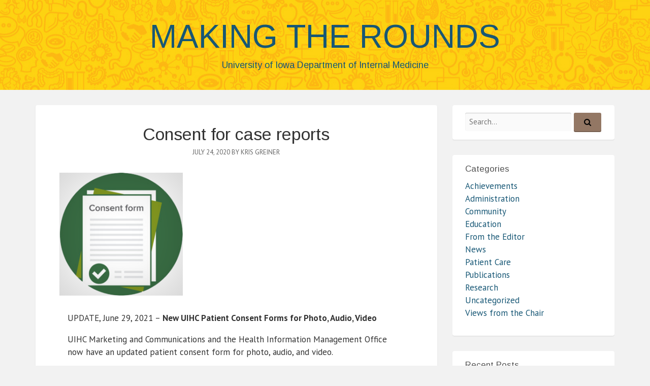

--- FILE ---
content_type: text/html; charset=UTF-8
request_url: https://internalmedicineiowa.org/2020/07/24/consent-for-case-reports/
body_size: 17357
content:
<!DOCTYPE html>
<html lang="en-US">
<head>
<meta charset="UTF-8">
<meta name="viewport" content="width=device-width, initial-scale=1">
<link rel="profile" href="http://gmpg.org/xfn/11">
<link rel="pingback" href="https://internalmedicineiowa.org/xmlrpc.php">

<title>Consent for case reports &#8211; Making the Rounds</title>
<script type="text/javascript">
  WebFontConfig = {"google":{"families":["Arimo:r:latin,latin-ext","PT+Sans:r,i,b,bi:latin,latin-ext"]},"api_url":"https:\/\/fonts-api.wp.com\/css"};
  (function() {
    var wf = document.createElement('script');
    wf.src = 'https://internalmedicineiowa.org/wp-content/mu-plugins/wpcomsh/vendor/automattic/custom-fonts/js/webfont.js';
    wf.type = 'text/javascript';
    wf.async = 'true';
    var s = document.getElementsByTagName('script')[0];
    s.parentNode.insertBefore(wf, s);
	})();
</script><style id="jetpack-custom-fonts-css">.wf-active body{font-family:"PT Sans",sans-serif}@media screen and (max-width: 881px){.wf-active .site-description{font-family:"PT Sans",sans-serif}}.wf-active h1, .wf-active h2, .wf-active h3, .wf-active h4, .wf-active h5, .wf-active h6{font-family:"Arimo",sans-serif;font-weight:400;font-style:normal}.wf-active h1{font-style:normal;font-weight:400}.wf-active h2{font-style:normal;font-weight:400}.wf-active h3{font-style:normal;font-weight:400}.wf-active h4, .wf-active h5, .wf-active h6{font-style:normal;font-weight:400}@media screen and (max-width: 881px){.wf-active .site-title{font-family:"Arimo",sans-serif;font-weight:400;font-style:normal}}.wf-active .masonry .entry-title, .wf-active .author-box h3{font-style:normal;font-weight:400}.wf-active .masonry .entry-title, .wf-active .author-box h3{font-style:normal;font-weight:400}@media screen and (max-width: 881px){.wf-active .widget-title{font-family:"Arimo",sans-serif;font-style:normal;font-weight:400}}@media screen and (max-width: 881px){.wf-active .comments-title{font-family:"Arimo",sans-serif;font-weight:400;font-style:normal}}@media screen and (max-width: 881px){.wf-active .comment-author{font-family:"Arimo",sans-serif;font-weight:400;font-style:normal}}@media screen and (max-width: 881px){.wf-active #reply-title{font-family:"Arimo",sans-serif;font-weight:400;font-style:normal}}</style>
<meta name='robots' content='max-image-preview:large' />
<link rel='dns-prefetch' href='//secure.gravatar.com' />
<link rel='dns-prefetch' href='//stats.wp.com' />
<link rel='dns-prefetch' href='//fonts-api.wp.com' />
<link rel='dns-prefetch' href='//widgets.wp.com' />
<link rel='dns-prefetch' href='//jetpack.wordpress.com' />
<link rel='dns-prefetch' href='//s0.wp.com' />
<link rel='dns-prefetch' href='//public-api.wordpress.com' />
<link rel='dns-prefetch' href='//0.gravatar.com' />
<link rel='dns-prefetch' href='//1.gravatar.com' />
<link rel='dns-prefetch' href='//2.gravatar.com' />
<link rel='preconnect' href='//i0.wp.com' />
<link rel='preconnect' href='//c0.wp.com' />
<link rel="alternate" type="application/rss+xml" title="Making the Rounds &raquo; Feed" href="https://internalmedicineiowa.org/feed/" />
<link rel="alternate" type="application/rss+xml" title="Making the Rounds &raquo; Comments Feed" href="https://internalmedicineiowa.org/comments/feed/" />
<link rel="alternate" type="application/rss+xml" title="Making the Rounds &raquo; Consent for case reports Comments Feed" href="https://internalmedicineiowa.org/2020/07/24/consent-for-case-reports/feed/" />
<link rel="alternate" title="oEmbed (JSON)" type="application/json+oembed" href="https://internalmedicineiowa.org/wp-json/oembed/1.0/embed?url=https%3A%2F%2Finternalmedicineiowa.org%2F2020%2F07%2F24%2Fconsent-for-case-reports%2F" />
<link rel="alternate" title="oEmbed (XML)" type="text/xml+oembed" href="https://internalmedicineiowa.org/wp-json/oembed/1.0/embed?url=https%3A%2F%2Finternalmedicineiowa.org%2F2020%2F07%2F24%2Fconsent-for-case-reports%2F&#038;format=xml" />
<style id='wp-img-auto-sizes-contain-inline-css'>
img:is([sizes=auto i],[sizes^="auto," i]){contain-intrinsic-size:3000px 1500px}
/*# sourceURL=wp-img-auto-sizes-contain-inline-css */
</style>
<style id='wp-emoji-styles-inline-css'>

	img.wp-smiley, img.emoji {
		display: inline !important;
		border: none !important;
		box-shadow: none !important;
		height: 1em !important;
		width: 1em !important;
		margin: 0 0.07em !important;
		vertical-align: -0.1em !important;
		background: none !important;
		padding: 0 !important;
	}
/*# sourceURL=wp-emoji-styles-inline-css */
</style>
<style id='classic-theme-styles-inline-css'>
/*! This file is auto-generated */
.wp-block-button__link{color:#fff;background-color:#32373c;border-radius:9999px;box-shadow:none;text-decoration:none;padding:calc(.667em + 2px) calc(1.333em + 2px);font-size:1.125em}.wp-block-file__button{background:#32373c;color:#fff;text-decoration:none}
/*# sourceURL=/wp-includes/css/classic-themes.min.css */
</style>
<link rel='stylesheet' id='coblocks-extensions-css' href='https://internalmedicineiowa.org/wp-content/plugins/coblocks/dist/style-coblocks-extensions.css?ver=3.1.16' media='all' />
<link rel='stylesheet' id='coblocks-animation-css' href='https://internalmedicineiowa.org/wp-content/plugins/coblocks/dist/style-coblocks-animation.css?ver=2677611078ee87eb3b1c' media='all' />
<link rel='stylesheet' id='dashicons-css' href='https://c0.wp.com/c/6.9/wp-includes/css/dashicons.min.css' media='all' />
<link rel='stylesheet' id='wp-components-css' href='https://internalmedicineiowa.org/wp-content/plugins/gutenberg/build/styles/components/style.css?ver=22.2.0' media='all' />
<link rel='stylesheet' id='godaddy-styles-css' href='https://internalmedicineiowa.org/wp-content/plugins/coblocks/includes/Dependencies/GoDaddy/Styles/build/latest.css?ver=2.0.2' media='all' />
<link rel='stylesheet' id='gather-body-fonts-css' href='//fonts-api.wp.com/css?family=Monoton%7CRoboto%3A400italic%2C700italic%2C700%2C400%7CMerriweather%3A400%2C400italic%2C700%2C700italic&#038;subset=latin%2Clatin-ext' media='screen' />
<link rel='stylesheet' id='gather-icons-css' href='https://internalmedicineiowa.org/wp-content/themes/gather/fonts/gather-icons.css?ver=0.4.0' media='all' />
<link rel='stylesheet' id='gather-style-css' href='https://internalmedicineiowa.org/wp-content/themes/gather/style.css?ver=1.3.0' media='all' />
<link rel='stylesheet' id='subscription-modal-css-css' href='https://internalmedicineiowa.org/wp-content/plugins/jetpack/modules/comments/subscription-modal-on-comment/subscription-modal.css?ver=15.5-a.1' media='all' />
<link rel='stylesheet' id='jetpack_likes-css' href='https://internalmedicineiowa.org/wp-content/plugins/jetpack/modules/likes/style.css?ver=15.5-a.1' media='all' />
<style id='jetpack-global-styles-frontend-style-inline-css'>
:root { --font-headings: unset; --font-base: unset; --font-headings-default: -apple-system,BlinkMacSystemFont,"Segoe UI",Roboto,Oxygen-Sans,Ubuntu,Cantarell,"Helvetica Neue",sans-serif; --font-base-default: -apple-system,BlinkMacSystemFont,"Segoe UI",Roboto,Oxygen-Sans,Ubuntu,Cantarell,"Helvetica Neue",sans-serif;}
/*# sourceURL=jetpack-global-styles-frontend-style-inline-css */
</style>
<script id="jetpack-mu-wpcom-settings-js-before">
var JETPACK_MU_WPCOM_SETTINGS = {"assetsUrl":"https://internalmedicineiowa.org/wp-content/mu-plugins/wpcomsh/jetpack_vendor/automattic/jetpack-mu-wpcom/src/build/"};
//# sourceURL=jetpack-mu-wpcom-settings-js-before
</script>
<script src="https://c0.wp.com/c/6.9/wp-includes/js/jquery/jquery.min.js" id="jquery-core-js"></script>
<script src="https://c0.wp.com/c/6.9/wp-includes/js/jquery/jquery-migrate.min.js" id="jquery-migrate-js"></script>
<link rel="https://api.w.org/" href="https://internalmedicineiowa.org/wp-json/" /><link rel="alternate" title="JSON" type="application/json" href="https://internalmedicineiowa.org/wp-json/wp/v2/posts/14666" /><link rel="EditURI" type="application/rsd+xml" title="RSD" href="https://internalmedicineiowa.org/xmlrpc.php?rsd" />

<link rel="canonical" href="https://internalmedicineiowa.org/2020/07/24/consent-for-case-reports/" />
<link rel='shortlink' href='https://wp.me/pHJw4-3Oy' />
	<style>img#wpstats{display:none}</style>
		<meta name="description" content="UPDATE, June 29, 2021 - New UIHC Patient Consent Forms for Photo, Audio, Video UIHC Marketing and Communications and the Health Information Management Office now have an updated patient consent form for photo, audio, and video. If you have been using the form I created in July 2020, please discard that form and begin using&hellip;" />
<link rel="amphtml" href="https://internalmedicineiowa.org/2020/07/24/consent-for-case-reports/amp/">
<!-- Jetpack Open Graph Tags -->
<meta property="og:type" content="article" />
<meta property="og:title" content="Consent for case reports" />
<meta property="og:url" content="https://internalmedicineiowa.org/2020/07/24/consent-for-case-reports/" />
<meta property="og:description" content="UPDATE, June 29, 2021 &#8211; New UIHC Patient Consent Forms for Photo, Audio, Video UIHC Marketing and Communications and the Health Information Management Office now have an updated patient conse…" />
<meta property="article:published_time" content="2020-07-24T17:15:55+00:00" />
<meta property="article:modified_time" content="2021-06-29T18:40:23+00:00" />
<meta property="og:site_name" content="Making the Rounds" />
<meta property="og:image" content="https://i0.wp.com/internalmedicineiowa.org/wp-content/uploads/2020/07/consnentform.png?fit=260%2C259&#038;ssl=1" />
<meta property="og:image:width" content="260" />
<meta property="og:image:height" content="259" />
<meta property="og:image:alt" content="" />
<meta property="og:locale" content="en_US" />
<meta name="twitter:text:title" content="Consent for case reports" />
<meta name="twitter:image" content="https://i0.wp.com/internalmedicineiowa.org/wp-content/uploads/2020/07/consnentform.png?fit=260%2C259&#038;ssl=1&#038;w=144" />
<meta name="twitter:card" content="summary" />

<!-- End Jetpack Open Graph Tags -->
<style type="text/css" id="custom-colors-css">.entry-meta,.entry-meta a,.comments-title,.comment-time a,#reply-title{color:#666}.entry-meta,.entry-meta a,.comments-title,.comment-time a,#reply-title{color:#666}#colophon{color:#020202}#colophon a{color:#020202}.footer-widgets{background-color:#444}#content .module,.page-header,.posts-navigation,#content #infinite-handle span{background-color:#fff}.main-navigation a:hover,.main-navigation li:hover a{background-color:#fff}.main-navigation a:hover,.main-navigation li:hover a{background-color:rgba(255,255,255,0)}.footer-widgets,.footer-widgets .widget-title{color:#fff}button,.button,input[type=button],input[type=reset],input[type=submit],.main-navigation a,.main-navigation a:hover,.main-navigation li:hover a,.dropdown-toggle:after,.menu-toggle,.entry-image-section .overlay,.masonry .entry-footer-meta a:hover,.trackback .avatar,.pingback .avatar{color:#020202}body{background-color:#f2f2f2}a,.site-branding,.site-title a,#content #infinite-handle span{color:#937764}.footer-widgets a{color:#c7b8ad}button,.button,input[type=button],input[type=reset],input[type=submit],#colophon{background-color:#937764}.masonry .entry-footer-meta a:hover,.main-navigation ul ul,.main-navigation,.main-navigation ul ul a:hover{background-color:#937764}button:hover,.button:hover,input[type=button]:hover,input[type=reset]:hover,input[type=submit]:hover{background-color:#886e5c}.main-navigation ul,.main-navigation ul ul{border-top-color:#886e5c}.main-navigation a,.main-navigation ul ul a,.main-navigation ul li:hover ul a{border-bottom-color:#886e5c}.main-navigation ul ul ul{border-left-color:#886e5c}.dropdown-toggle{border-color:#886e5c}.page-header,#content blockquote{border-left-color:#937764}.site-title a:hover,.comment-by-post-author .comment-author .fn:after{color:#8c673f}</style>
<link rel="icon" href="https://s0.wp.com/i/webclip.png" sizes="32x32" />
<link rel="icon" href="https://s0.wp.com/i/webclip.png" sizes="192x192" />
<link rel="apple-touch-icon" href="https://s0.wp.com/i/webclip.png" />
<meta name="msapplication-TileImage" content="https://s0.wp.com/i/webclip.png" />

<!-- Gather Inline Styles -->
<style type="text/css" id="gather-custom-css">
.site-branding { background-image:url("https://internalmedicineiowa.org/wp-content/uploads/2023/10/Banner2018.jpg"); }
.site-branding { text-align: center; }

</style>
<style type="text/css" id="wp-custom-css">/*
Welcome to Custom CSS!

To learn how this works, see http://wp.me/PEmnE-Bt
*/
.entry-image {
	display: block;
	position: relative;
	margin: 0 6% 4%;
	overflow: hidden;
	width: 243px;
}

a, .site-branding, .site-title a, #content #infinite-handle span {
	color: #175775;</style><link rel='stylesheet' id='wp-block-group-css' href='https://internalmedicineiowa.org/wp-content/plugins/gutenberg/build/styles/block-library/group/style.css?ver=22.2.0' media='all' />
<style id='wp-block-paragraph-inline-css'>
.is-small-text{font-size:.875em}.is-regular-text{font-size:1em}.is-large-text{font-size:2.25em}.is-larger-text{font-size:3em}.has-drop-cap:not(:focus):first-letter{float:left;font-size:8.4em;font-style:normal;font-weight:100;line-height:.68;margin:.05em .1em 0 0;text-transform:uppercase}body.rtl .has-drop-cap:not(:focus):first-letter{float:none;margin-left:.1em}p.has-drop-cap.has-background{overflow:hidden}:root :where(p.has-background){padding:1.25em 2.375em}:where(p.has-text-color:not(.has-link-color)) a{color:inherit}p.has-text-align-left[style*="writing-mode:vertical-lr"],p.has-text-align-right[style*="writing-mode:vertical-rl"]{rotate:180deg}
/*# sourceURL=https://internalmedicineiowa.org/wp-content/plugins/gutenberg/build/styles/block-library/paragraph/style.css */
</style>
<style id='wp-block-separator-inline-css'>
@charset "UTF-8";.wp-block-separator{border:none;border-top:2px solid}:root :where(.wp-block-separator.is-style-dots){height:auto;line-height:1;text-align:center}:root :where(.wp-block-separator.is-style-dots):before{color:currentColor;content:"···";font-family:serif;font-size:1.5em;letter-spacing:2em;padding-left:2em}.wp-block-separator.is-style-dots{background:none!important;border:none!important}
/*# sourceURL=https://internalmedicineiowa.org/wp-content/plugins/gutenberg/build/styles/block-library/separator/style.css */
</style>
<link rel='stylesheet' id='wp-block-heading-css' href='https://internalmedicineiowa.org/wp-content/plugins/gutenberg/build/styles/block-library/heading/style.css?ver=22.2.0' media='all' />
<style id='global-styles-inline-css'>
:root{--wp--preset--aspect-ratio--square: 1;--wp--preset--aspect-ratio--4-3: 4/3;--wp--preset--aspect-ratio--3-4: 3/4;--wp--preset--aspect-ratio--3-2: 3/2;--wp--preset--aspect-ratio--2-3: 2/3;--wp--preset--aspect-ratio--16-9: 16/9;--wp--preset--aspect-ratio--9-16: 9/16;--wp--preset--color--black: #000000;--wp--preset--color--cyan-bluish-gray: #abb8c3;--wp--preset--color--white: #ffffff;--wp--preset--color--pale-pink: #f78da7;--wp--preset--color--vivid-red: #cf2e2e;--wp--preset--color--luminous-vivid-orange: #ff6900;--wp--preset--color--luminous-vivid-amber: #fcb900;--wp--preset--color--light-green-cyan: #7bdcb5;--wp--preset--color--vivid-green-cyan: #00d084;--wp--preset--color--pale-cyan-blue: #8ed1fc;--wp--preset--color--vivid-cyan-blue: #0693e3;--wp--preset--color--vivid-purple: #9b51e0;--wp--preset--gradient--vivid-cyan-blue-to-vivid-purple: linear-gradient(135deg,rgb(6,147,227) 0%,rgb(155,81,224) 100%);--wp--preset--gradient--light-green-cyan-to-vivid-green-cyan: linear-gradient(135deg,rgb(122,220,180) 0%,rgb(0,208,130) 100%);--wp--preset--gradient--luminous-vivid-amber-to-luminous-vivid-orange: linear-gradient(135deg,rgb(252,185,0) 0%,rgb(255,105,0) 100%);--wp--preset--gradient--luminous-vivid-orange-to-vivid-red: linear-gradient(135deg,rgb(255,105,0) 0%,rgb(207,46,46) 100%);--wp--preset--gradient--very-light-gray-to-cyan-bluish-gray: linear-gradient(135deg,rgb(238,238,238) 0%,rgb(169,184,195) 100%);--wp--preset--gradient--cool-to-warm-spectrum: linear-gradient(135deg,rgb(74,234,220) 0%,rgb(151,120,209) 20%,rgb(207,42,186) 40%,rgb(238,44,130) 60%,rgb(251,105,98) 80%,rgb(254,248,76) 100%);--wp--preset--gradient--blush-light-purple: linear-gradient(135deg,rgb(255,206,236) 0%,rgb(152,150,240) 100%);--wp--preset--gradient--blush-bordeaux: linear-gradient(135deg,rgb(254,205,165) 0%,rgb(254,45,45) 50%,rgb(107,0,62) 100%);--wp--preset--gradient--luminous-dusk: linear-gradient(135deg,rgb(255,203,112) 0%,rgb(199,81,192) 50%,rgb(65,88,208) 100%);--wp--preset--gradient--pale-ocean: linear-gradient(135deg,rgb(255,245,203) 0%,rgb(182,227,212) 50%,rgb(51,167,181) 100%);--wp--preset--gradient--electric-grass: linear-gradient(135deg,rgb(202,248,128) 0%,rgb(113,206,126) 100%);--wp--preset--gradient--midnight: linear-gradient(135deg,rgb(2,3,129) 0%,rgb(40,116,252) 100%);--wp--preset--font-size--small: 13px;--wp--preset--font-size--medium: 20px;--wp--preset--font-size--large: 36px;--wp--preset--font-size--x-large: 42px;--wp--preset--font-family--albert-sans: 'Albert Sans', sans-serif;--wp--preset--font-family--alegreya: Alegreya, serif;--wp--preset--font-family--arvo: Arvo, serif;--wp--preset--font-family--bodoni-moda: 'Bodoni Moda', serif;--wp--preset--font-family--bricolage-grotesque: 'Bricolage Grotesque', sans-serif;--wp--preset--font-family--cabin: Cabin, sans-serif;--wp--preset--font-family--chivo: Chivo, sans-serif;--wp--preset--font-family--commissioner: Commissioner, sans-serif;--wp--preset--font-family--cormorant: Cormorant, serif;--wp--preset--font-family--courier-prime: 'Courier Prime', monospace;--wp--preset--font-family--crimson-pro: 'Crimson Pro', serif;--wp--preset--font-family--dm-mono: 'DM Mono', monospace;--wp--preset--font-family--dm-sans: 'DM Sans', sans-serif;--wp--preset--font-family--dm-serif-display: 'DM Serif Display', serif;--wp--preset--font-family--domine: Domine, serif;--wp--preset--font-family--eb-garamond: 'EB Garamond', serif;--wp--preset--font-family--epilogue: Epilogue, sans-serif;--wp--preset--font-family--fahkwang: Fahkwang, sans-serif;--wp--preset--font-family--figtree: Figtree, sans-serif;--wp--preset--font-family--fira-sans: 'Fira Sans', sans-serif;--wp--preset--font-family--fjalla-one: 'Fjalla One', sans-serif;--wp--preset--font-family--fraunces: Fraunces, serif;--wp--preset--font-family--gabarito: Gabarito, system-ui;--wp--preset--font-family--ibm-plex-mono: 'IBM Plex Mono', monospace;--wp--preset--font-family--ibm-plex-sans: 'IBM Plex Sans', sans-serif;--wp--preset--font-family--ibarra-real-nova: 'Ibarra Real Nova', serif;--wp--preset--font-family--instrument-serif: 'Instrument Serif', serif;--wp--preset--font-family--inter: Inter, sans-serif;--wp--preset--font-family--josefin-sans: 'Josefin Sans', sans-serif;--wp--preset--font-family--jost: Jost, sans-serif;--wp--preset--font-family--libre-baskerville: 'Libre Baskerville', serif;--wp--preset--font-family--libre-franklin: 'Libre Franklin', sans-serif;--wp--preset--font-family--literata: Literata, serif;--wp--preset--font-family--lora: Lora, serif;--wp--preset--font-family--merriweather: Merriweather, serif;--wp--preset--font-family--montserrat: Montserrat, sans-serif;--wp--preset--font-family--newsreader: Newsreader, serif;--wp--preset--font-family--noto-sans-mono: 'Noto Sans Mono', sans-serif;--wp--preset--font-family--nunito: Nunito, sans-serif;--wp--preset--font-family--open-sans: 'Open Sans', sans-serif;--wp--preset--font-family--overpass: Overpass, sans-serif;--wp--preset--font-family--pt-serif: 'PT Serif', serif;--wp--preset--font-family--petrona: Petrona, serif;--wp--preset--font-family--piazzolla: Piazzolla, serif;--wp--preset--font-family--playfair-display: 'Playfair Display', serif;--wp--preset--font-family--plus-jakarta-sans: 'Plus Jakarta Sans', sans-serif;--wp--preset--font-family--poppins: Poppins, sans-serif;--wp--preset--font-family--raleway: Raleway, sans-serif;--wp--preset--font-family--roboto: Roboto, sans-serif;--wp--preset--font-family--roboto-slab: 'Roboto Slab', serif;--wp--preset--font-family--rubik: Rubik, sans-serif;--wp--preset--font-family--rufina: Rufina, serif;--wp--preset--font-family--sora: Sora, sans-serif;--wp--preset--font-family--source-sans-3: 'Source Sans 3', sans-serif;--wp--preset--font-family--source-serif-4: 'Source Serif 4', serif;--wp--preset--font-family--space-mono: 'Space Mono', monospace;--wp--preset--font-family--syne: Syne, sans-serif;--wp--preset--font-family--texturina: Texturina, serif;--wp--preset--font-family--urbanist: Urbanist, sans-serif;--wp--preset--font-family--work-sans: 'Work Sans', sans-serif;--wp--preset--spacing--20: 0.44rem;--wp--preset--spacing--30: 0.67rem;--wp--preset--spacing--40: 1rem;--wp--preset--spacing--50: 1.5rem;--wp--preset--spacing--60: 2.25rem;--wp--preset--spacing--70: 3.38rem;--wp--preset--spacing--80: 5.06rem;--wp--preset--shadow--natural: 6px 6px 9px rgba(0, 0, 0, 0.2);--wp--preset--shadow--deep: 12px 12px 50px rgba(0, 0, 0, 0.4);--wp--preset--shadow--sharp: 6px 6px 0px rgba(0, 0, 0, 0.2);--wp--preset--shadow--outlined: 6px 6px 0px -3px rgb(255, 255, 255), 6px 6px rgb(0, 0, 0);--wp--preset--shadow--crisp: 6px 6px 0px rgb(0, 0, 0);}:where(.is-layout-flex){gap: 0.5em;}:where(.is-layout-grid){gap: 0.5em;}body .is-layout-flex{display: flex;}.is-layout-flex{flex-wrap: wrap;align-items: center;}.is-layout-flex > :is(*, div){margin: 0;}body .is-layout-grid{display: grid;}.is-layout-grid > :is(*, div){margin: 0;}:where(.wp-block-columns.is-layout-flex){gap: 2em;}:where(.wp-block-columns.is-layout-grid){gap: 2em;}:where(.wp-block-post-template.is-layout-flex){gap: 1.25em;}:where(.wp-block-post-template.is-layout-grid){gap: 1.25em;}.has-black-color{color: var(--wp--preset--color--black) !important;}.has-cyan-bluish-gray-color{color: var(--wp--preset--color--cyan-bluish-gray) !important;}.has-white-color{color: var(--wp--preset--color--white) !important;}.has-pale-pink-color{color: var(--wp--preset--color--pale-pink) !important;}.has-vivid-red-color{color: var(--wp--preset--color--vivid-red) !important;}.has-luminous-vivid-orange-color{color: var(--wp--preset--color--luminous-vivid-orange) !important;}.has-luminous-vivid-amber-color{color: var(--wp--preset--color--luminous-vivid-amber) !important;}.has-light-green-cyan-color{color: var(--wp--preset--color--light-green-cyan) !important;}.has-vivid-green-cyan-color{color: var(--wp--preset--color--vivid-green-cyan) !important;}.has-pale-cyan-blue-color{color: var(--wp--preset--color--pale-cyan-blue) !important;}.has-vivid-cyan-blue-color{color: var(--wp--preset--color--vivid-cyan-blue) !important;}.has-vivid-purple-color{color: var(--wp--preset--color--vivid-purple) !important;}.has-black-background-color{background-color: var(--wp--preset--color--black) !important;}.has-cyan-bluish-gray-background-color{background-color: var(--wp--preset--color--cyan-bluish-gray) !important;}.has-white-background-color{background-color: var(--wp--preset--color--white) !important;}.has-pale-pink-background-color{background-color: var(--wp--preset--color--pale-pink) !important;}.has-vivid-red-background-color{background-color: var(--wp--preset--color--vivid-red) !important;}.has-luminous-vivid-orange-background-color{background-color: var(--wp--preset--color--luminous-vivid-orange) !important;}.has-luminous-vivid-amber-background-color{background-color: var(--wp--preset--color--luminous-vivid-amber) !important;}.has-light-green-cyan-background-color{background-color: var(--wp--preset--color--light-green-cyan) !important;}.has-vivid-green-cyan-background-color{background-color: var(--wp--preset--color--vivid-green-cyan) !important;}.has-pale-cyan-blue-background-color{background-color: var(--wp--preset--color--pale-cyan-blue) !important;}.has-vivid-cyan-blue-background-color{background-color: var(--wp--preset--color--vivid-cyan-blue) !important;}.has-vivid-purple-background-color{background-color: var(--wp--preset--color--vivid-purple) !important;}.has-black-border-color{border-color: var(--wp--preset--color--black) !important;}.has-cyan-bluish-gray-border-color{border-color: var(--wp--preset--color--cyan-bluish-gray) !important;}.has-white-border-color{border-color: var(--wp--preset--color--white) !important;}.has-pale-pink-border-color{border-color: var(--wp--preset--color--pale-pink) !important;}.has-vivid-red-border-color{border-color: var(--wp--preset--color--vivid-red) !important;}.has-luminous-vivid-orange-border-color{border-color: var(--wp--preset--color--luminous-vivid-orange) !important;}.has-luminous-vivid-amber-border-color{border-color: var(--wp--preset--color--luminous-vivid-amber) !important;}.has-light-green-cyan-border-color{border-color: var(--wp--preset--color--light-green-cyan) !important;}.has-vivid-green-cyan-border-color{border-color: var(--wp--preset--color--vivid-green-cyan) !important;}.has-pale-cyan-blue-border-color{border-color: var(--wp--preset--color--pale-cyan-blue) !important;}.has-vivid-cyan-blue-border-color{border-color: var(--wp--preset--color--vivid-cyan-blue) !important;}.has-vivid-purple-border-color{border-color: var(--wp--preset--color--vivid-purple) !important;}.has-vivid-cyan-blue-to-vivid-purple-gradient-background{background: var(--wp--preset--gradient--vivid-cyan-blue-to-vivid-purple) !important;}.has-light-green-cyan-to-vivid-green-cyan-gradient-background{background: var(--wp--preset--gradient--light-green-cyan-to-vivid-green-cyan) !important;}.has-luminous-vivid-amber-to-luminous-vivid-orange-gradient-background{background: var(--wp--preset--gradient--luminous-vivid-amber-to-luminous-vivid-orange) !important;}.has-luminous-vivid-orange-to-vivid-red-gradient-background{background: var(--wp--preset--gradient--luminous-vivid-orange-to-vivid-red) !important;}.has-very-light-gray-to-cyan-bluish-gray-gradient-background{background: var(--wp--preset--gradient--very-light-gray-to-cyan-bluish-gray) !important;}.has-cool-to-warm-spectrum-gradient-background{background: var(--wp--preset--gradient--cool-to-warm-spectrum) !important;}.has-blush-light-purple-gradient-background{background: var(--wp--preset--gradient--blush-light-purple) !important;}.has-blush-bordeaux-gradient-background{background: var(--wp--preset--gradient--blush-bordeaux) !important;}.has-luminous-dusk-gradient-background{background: var(--wp--preset--gradient--luminous-dusk) !important;}.has-pale-ocean-gradient-background{background: var(--wp--preset--gradient--pale-ocean) !important;}.has-electric-grass-gradient-background{background: var(--wp--preset--gradient--electric-grass) !important;}.has-midnight-gradient-background{background: var(--wp--preset--gradient--midnight) !important;}.has-small-font-size{font-size: var(--wp--preset--font-size--small) !important;}.has-medium-font-size{font-size: var(--wp--preset--font-size--medium) !important;}.has-large-font-size{font-size: var(--wp--preset--font-size--large) !important;}.has-x-large-font-size{font-size: var(--wp--preset--font-size--x-large) !important;}.has-albert-sans-font-family{font-family: var(--wp--preset--font-family--albert-sans) !important;}.has-alegreya-font-family{font-family: var(--wp--preset--font-family--alegreya) !important;}.has-arvo-font-family{font-family: var(--wp--preset--font-family--arvo) !important;}.has-bodoni-moda-font-family{font-family: var(--wp--preset--font-family--bodoni-moda) !important;}.has-bricolage-grotesque-font-family{font-family: var(--wp--preset--font-family--bricolage-grotesque) !important;}.has-cabin-font-family{font-family: var(--wp--preset--font-family--cabin) !important;}.has-chivo-font-family{font-family: var(--wp--preset--font-family--chivo) !important;}.has-commissioner-font-family{font-family: var(--wp--preset--font-family--commissioner) !important;}.has-cormorant-font-family{font-family: var(--wp--preset--font-family--cormorant) !important;}.has-courier-prime-font-family{font-family: var(--wp--preset--font-family--courier-prime) !important;}.has-crimson-pro-font-family{font-family: var(--wp--preset--font-family--crimson-pro) !important;}.has-dm-mono-font-family{font-family: var(--wp--preset--font-family--dm-mono) !important;}.has-dm-sans-font-family{font-family: var(--wp--preset--font-family--dm-sans) !important;}.has-dm-serif-display-font-family{font-family: var(--wp--preset--font-family--dm-serif-display) !important;}.has-domine-font-family{font-family: var(--wp--preset--font-family--domine) !important;}.has-eb-garamond-font-family{font-family: var(--wp--preset--font-family--eb-garamond) !important;}.has-epilogue-font-family{font-family: var(--wp--preset--font-family--epilogue) !important;}.has-fahkwang-font-family{font-family: var(--wp--preset--font-family--fahkwang) !important;}.has-figtree-font-family{font-family: var(--wp--preset--font-family--figtree) !important;}.has-fira-sans-font-family{font-family: var(--wp--preset--font-family--fira-sans) !important;}.has-fjalla-one-font-family{font-family: var(--wp--preset--font-family--fjalla-one) !important;}.has-fraunces-font-family{font-family: var(--wp--preset--font-family--fraunces) !important;}.has-gabarito-font-family{font-family: var(--wp--preset--font-family--gabarito) !important;}.has-ibm-plex-mono-font-family{font-family: var(--wp--preset--font-family--ibm-plex-mono) !important;}.has-ibm-plex-sans-font-family{font-family: var(--wp--preset--font-family--ibm-plex-sans) !important;}.has-ibarra-real-nova-font-family{font-family: var(--wp--preset--font-family--ibarra-real-nova) !important;}.has-instrument-serif-font-family{font-family: var(--wp--preset--font-family--instrument-serif) !important;}.has-inter-font-family{font-family: var(--wp--preset--font-family--inter) !important;}.has-josefin-sans-font-family{font-family: var(--wp--preset--font-family--josefin-sans) !important;}.has-jost-font-family{font-family: var(--wp--preset--font-family--jost) !important;}.has-libre-baskerville-font-family{font-family: var(--wp--preset--font-family--libre-baskerville) !important;}.has-libre-franklin-font-family{font-family: var(--wp--preset--font-family--libre-franklin) !important;}.has-literata-font-family{font-family: var(--wp--preset--font-family--literata) !important;}.has-lora-font-family{font-family: var(--wp--preset--font-family--lora) !important;}.has-merriweather-font-family{font-family: var(--wp--preset--font-family--merriweather) !important;}.has-montserrat-font-family{font-family: var(--wp--preset--font-family--montserrat) !important;}.has-newsreader-font-family{font-family: var(--wp--preset--font-family--newsreader) !important;}.has-noto-sans-mono-font-family{font-family: var(--wp--preset--font-family--noto-sans-mono) !important;}.has-nunito-font-family{font-family: var(--wp--preset--font-family--nunito) !important;}.has-open-sans-font-family{font-family: var(--wp--preset--font-family--open-sans) !important;}.has-overpass-font-family{font-family: var(--wp--preset--font-family--overpass) !important;}.has-pt-serif-font-family{font-family: var(--wp--preset--font-family--pt-serif) !important;}.has-petrona-font-family{font-family: var(--wp--preset--font-family--petrona) !important;}.has-piazzolla-font-family{font-family: var(--wp--preset--font-family--piazzolla) !important;}.has-playfair-display-font-family{font-family: var(--wp--preset--font-family--playfair-display) !important;}.has-plus-jakarta-sans-font-family{font-family: var(--wp--preset--font-family--plus-jakarta-sans) !important;}.has-poppins-font-family{font-family: var(--wp--preset--font-family--poppins) !important;}.has-raleway-font-family{font-family: var(--wp--preset--font-family--raleway) !important;}.has-roboto-font-family{font-family: var(--wp--preset--font-family--roboto) !important;}.has-roboto-slab-font-family{font-family: var(--wp--preset--font-family--roboto-slab) !important;}.has-rubik-font-family{font-family: var(--wp--preset--font-family--rubik) !important;}.has-rufina-font-family{font-family: var(--wp--preset--font-family--rufina) !important;}.has-sora-font-family{font-family: var(--wp--preset--font-family--sora) !important;}.has-source-sans-3-font-family{font-family: var(--wp--preset--font-family--source-sans-3) !important;}.has-source-serif-4-font-family{font-family: var(--wp--preset--font-family--source-serif-4) !important;}.has-space-mono-font-family{font-family: var(--wp--preset--font-family--space-mono) !important;}.has-syne-font-family{font-family: var(--wp--preset--font-family--syne) !important;}.has-texturina-font-family{font-family: var(--wp--preset--font-family--texturina) !important;}.has-urbanist-font-family{font-family: var(--wp--preset--font-family--urbanist) !important;}.has-work-sans-font-family{font-family: var(--wp--preset--font-family--work-sans) !important;}
/*# sourceURL=global-styles-inline-css */
</style>
<link rel='stylesheet' id='widget-author_grid-css' href='https://internalmedicineiowa.org/wp-content/mu-plugins/wpcomsh/widgets/author-grid/author-grid.css?ver=8.1.0-alpha' media='all' />
<link rel='stylesheet' id='genericons-css' href='https://internalmedicineiowa.org/wp-content/plugins/jetpack/_inc/genericons/genericons/genericons.css?ver=3.1' media='all' />
<link rel='stylesheet' id='jetpack_social_media_icons_widget-css' href='https://internalmedicineiowa.org/wp-content/plugins/jetpack/modules/widgets/social-media-icons/style.css?ver=20150602' media='all' />
<link rel='stylesheet' id='jetpack-block-subscriptions-css' href='https://internalmedicineiowa.org/wp-content/plugins/jetpack/_inc/blocks/subscriptions/view.css?minify=false&#038;ver=15.5-a.1' media='all' />
</head>

<body class="wp-singular post-template-default single single-post postid-14666 single-format-standard wp-theme-gather sidebar-right custom-colors">
<div id="page" class="hfeed site">
	<a class="skip-link screen-reader-text" href="#content">Skip to content</a>

	<header id="masthead" class="site-header" role="banner">

		
		<div class="site-branding">
			<div class="col-width">

				
				<h1 class="site-title">
					<a href="https://internalmedicineiowa.org/" rel="home">
						Making the Rounds					</a>
				</h1>

									<h2 class="site-description">University of Iowa Department of Internal Medicine</h2>
				
			</div>
		</div>

		
	</header><!-- #masthead -->

	<div id="content" class="site-content clear">
		<div class="col-width">

	<div id="primary" class="content-area">
		<main id="main" class="site-main" role="main">

		<div class="module">
			
				
<article id="post-14666" class="post-14666 post type-post status-publish format-standard has-post-thumbnail hentry category-from-the-editor category-publications tag-case-reports tag-patient-consent">

	<header class="entry-header">
		<h1 class="entry-title">Consent for case reports</h1>
		<div class="entry-meta entry-header-meta">
			<span class="posted-on"><a href="https://internalmedicineiowa.org/2020/07/24/consent-for-case-reports/" rel="bookmark"><time class="entry-date published" datetime="2020-07-24T12:15:55-05:00">July 24, 2020</time></a></span><span class="byline"> By <span class="author vcard"><a class="url fn n" href="https://internalmedicineiowa.org/author/greinerk/">Kris Greiner</a></span></span>		</div><!-- .entry-meta -->
	</header><!-- .entry-header -->

		<figure class="entry-image">
		<img width="260" height="259" src="https://i0.wp.com/internalmedicineiowa.org/wp-content/uploads/2020/07/consnentform.png?fit=260%2C259&amp;ssl=1" class="attachment-post-thumbnail size-post-thumbnail wp-post-image" alt="" decoding="async" fetchpriority="high" srcset="https://i0.wp.com/internalmedicineiowa.org/wp-content/uploads/2020/07/consnentform.png?w=260&amp;ssl=1 260w, https://i0.wp.com/internalmedicineiowa.org/wp-content/uploads/2020/07/consnentform.png?resize=150%2C150&amp;ssl=1 150w, https://i0.wp.com/internalmedicineiowa.org/wp-content/uploads/2020/07/consnentform.png?resize=200%2C200&amp;ssl=1 200w, https://i0.wp.com/internalmedicineiowa.org/wp-content/uploads/2020/07/consnentform.png?resize=181%2C180&amp;ssl=1 181w" sizes="(max-width: 260px) 100vw, 260px" data-attachment-id="14670" data-permalink="https://internalmedicineiowa.org/2020/07/24/consent-for-case-reports/consnentform/" data-orig-file="https://i0.wp.com/internalmedicineiowa.org/wp-content/uploads/2020/07/consnentform.png?fit=260%2C259&amp;ssl=1" data-orig-size="260,259" data-comments-opened="1" data-image-meta="{&quot;aperture&quot;:&quot;0&quot;,&quot;credit&quot;:&quot;&quot;,&quot;camera&quot;:&quot;&quot;,&quot;caption&quot;:&quot;&quot;,&quot;created_timestamp&quot;:&quot;0&quot;,&quot;copyright&quot;:&quot;&quot;,&quot;focal_length&quot;:&quot;0&quot;,&quot;iso&quot;:&quot;0&quot;,&quot;shutter_speed&quot;:&quot;0&quot;,&quot;title&quot;:&quot;&quot;,&quot;orientation&quot;:&quot;0&quot;}" data-image-title="consnentform" data-image-description="" data-image-caption="" data-medium-file="https://i0.wp.com/internalmedicineiowa.org/wp-content/uploads/2020/07/consnentform.png?fit=260%2C259&amp;ssl=1" data-large-file="https://i0.wp.com/internalmedicineiowa.org/wp-content/uploads/2020/07/consnentform.png?fit=260%2C259&amp;ssl=1" />	</figure>
	
	<div class="entry-content clearfix">
		
<p>UPDATE, June 29, 2021 &#8211; <strong>New UIHC Patient Consent Forms for Photo, Audio, Video</strong></p>



<p>UIHC Marketing and Communications and the Health Information Management Office now have an updated patient consent form for photo, audio, and video.</p>



<p>If you have been using the form I created in July 2020, please discard that form and begin using the new form immediately.</p>



<p>Full information can be viewed on <a href="https://medcom.uiowa.edu/theloop/announcements/updates-to-patient-photo-video-and-audio-consent-forms?utm_source=newsletter&amp;utm_medium=email&amp;utm_campaign=noonnews">the Loop</a>.</p>



<hr class="wp-block-separator"/>


<p>I was recently prompted to revisit the issue of informed consent for case reports when several authors requested a patient consent form. All clinicians and researchers are aware of the regulations governing identifiable information in any such writings; e.g., name, birth date, MRN, both in text and images. But I took a step back and did some deeper research into vetting case reports before submission and the growing emphasis on patient consent.</p>
<p>Other information that might be considered identifiable could include photos that show tattoos or other unique physical characteristics, a radiographic image showing an obvious anomaly, or text that mentions a patient’s occupation or even their geographic location. These bits of information might be crucial to the description of a rare or unique case report and its outcome, but a number of salient facts combined may well lead to personal identification with relatively simple online searching.</p>
<p>Although a number of journals provide consent forms for case reports, not all require consent to be noted in the report itself. Forms are not submitted to the journal and most suggest authors acquire consent and keep it on file.</p>
<p>The U.S. Department of Health &amp; Human Services offers <strong><a href="https://www.hhs.gov/hipaa/for-professionals/privacy/special-topics/de-identification/index.html">specific guidance for deidentification</a></strong>, and Elsevier, one of the largest publishers of medical and scientific journals, offers tips for writing case reports, but also details their <strong><a href="https://www.elsevier.com/connect/authors-update/the-dos-and-donts-of-writing-and-publishing-case-reports">requirements for consent</a></strong> for their journals.</p>
<p>Updated &#8211; see above. <strike>University of Iowa Health Care does not currently offer a consent form specifically for case reports, but Molly Rossiter, Communications Specialistwith UIHC Marketing and Communications, advised me that authors should use the current UIHC photo consent form <em>with a case report addendum</em> until an approved consent form specific for case reports can be released. I have created an addendum to the standard photo consent and this form can be used for patients in case reports or case series – available for download here</strike>.</p>
<p>As always, I am happy to assist with all scholarly writings, including case reports, as well as manuscripts, grants, CVs, biosketches, patient materials, and correspondence. Feel free to contact me at <a href="mailto:kristina-greiner@uiowa.edu?subject=Editing%20assistance"><strong>kristina-greiner@uiowa.edu</strong></a>. Helpful general tips for manuscript writing are also available on my <strong><a href="https://designcenter.uiowa.edu/editing-services">web page</a></strong>.</p><div class='sharedaddy sd-block sd-like jetpack-likes-widget-wrapper jetpack-likes-widget-unloaded' id='like-post-wrapper-10423072-14666-696660fbf27ac' data-src='https://widgets.wp.com/likes/?ver=15.5-a.1#blog_id=10423072&amp;post_id=14666&amp;origin=internalmedicineiowa.org&amp;obj_id=10423072-14666-696660fbf27ac' data-name='like-post-frame-10423072-14666-696660fbf27ac' data-title='Like or Reblog'><h3 class="sd-title">Like this:</h3><div class='likes-widget-placeholder post-likes-widget-placeholder' style='height: 55px;'><span class='button'><span>Like</span></span> <span class="loading">Loading...</span></div><span class='sd-text-color'></span><a class='sd-link-color'></a></div>			</div><!-- .entry-content -->

	
	<footer class="entry-meta entry-footer-meta">
		<span class="category-meta meta-group"><span class="category-meta-list"><a href="https://internalmedicineiowa.org/category/from-the-editor/" rel="category tag">From the Editor</a>, <a href="https://internalmedicineiowa.org/category/publications/" rel="category tag">Publications</a></span></span><span class="tag-meta meta-group"><span class="tag-meta-list"><a href="https://internalmedicineiowa.org/tag/case-reports/" rel="tag">case reports</a>, <a href="https://internalmedicineiowa.org/tag/patient-consent/" rel="tag">patient consent</a></span></span>	</footer><!-- .entry-footer -->
</article><!-- #post-## -->

				
<div id="comments" class="comments-area">

	
	
	
	
		<div id="respond" class="comment-respond">
			<h3 id="reply-title" class="comment-reply-title">Leave a Reply<small><a rel="nofollow" id="cancel-comment-reply-link" href="/2020/07/24/consent-for-case-reports/#respond" style="display:none;">Cancel reply</a></small></h3>			<form id="commentform" class="comment-form">
				<iframe
					title="Comment Form"
					src="https://jetpack.wordpress.com/jetpack-comment/?blogid=10423072&#038;postid=14666&#038;comment_registration=0&#038;require_name_email=1&#038;stc_enabled=1&#038;stb_enabled=1&#038;show_avatars=1&#038;avatar_default=identicon&#038;greeting=Leave+a+Reply&#038;jetpack_comments_nonce=d4eb0b284c&#038;greeting_reply=Leave+a+Reply+to+%25s&#038;color_scheme=light&#038;lang=en_US&#038;jetpack_version=15.5-a.1&#038;iframe_unique_id=1&#038;show_cookie_consent=10&#038;has_cookie_consent=0&#038;is_current_user_subscribed=0&#038;token_key=%3Bnormal%3B&#038;sig=4343ab9d19bdff69dc4c19c113f55ce3966ac210#parent=https%3A%2F%2Finternalmedicineiowa.org%2F2020%2F07%2F24%2Fconsent-for-case-reports%2F"
											name="jetpack_remote_comment"
						style="width:100%; height: 430px; border:0;"
										class="jetpack_remote_comment"
					id="jetpack_remote_comment"
					sandbox="allow-same-origin allow-top-navigation allow-scripts allow-forms allow-popups"
				>
									</iframe>
									<!--[if !IE]><!-->
					<script>
						document.addEventListener('DOMContentLoaded', function () {
							var commentForms = document.getElementsByClassName('jetpack_remote_comment');
							for (var i = 0; i < commentForms.length; i++) {
								commentForms[i].allowTransparency = false;
								commentForms[i].scrolling = 'no';
							}
						});
					</script>
					<!--<![endif]-->
							</form>
		</div>

		
		<input type="hidden" name="comment_parent" id="comment_parent" value="" />

		
</div><!-- #comments -->
				
	<nav class="navigation post-navigation" aria-label="Posts">
		<h2 class="screen-reader-text">Post navigation</h2>
		<div class="nav-links"><div class="nav-previous"><a href="https://internalmedicineiowa.org/2020/07/22/online-presentation-acute-liver-failure-what-it-is-and-what-it-is-not/" rel="prev"><span class="meta-nav">&larr;</span> Online presentation: Acute Liver failure, what it is and what it is not? &#8211; July 23, 2020</a></div><div class="nav-next"><a href="https://internalmedicineiowa.org/2020/07/24/allimendrhe-2020-graduation/" rel="next">Allergy / Immunology, Endocrinology, and Rheumatology Fellows Graduation, 2020 <span class="meta-nav">&rarr;</span></a></div></div>
	</nav>
					</div>

		</main><!-- #main -->
	</div><!-- #primary -->



	<div id="secondary" class="secondary" role="complementary">
		<aside id="search-4" class="widget module widget_search">
<form role="search" method="get" class="search-form clearfix" action="https://internalmedicineiowa.org/">
	<label>
		<span class="screen-reader-text">Search for:</span>
		<input type="search" class="search-field" placeholder="Search&hellip;" value="" name="s" title="Search for:" />
	</label>
	<button type="submit" class="search-submit">
		<div class="gather-icon-search"></div><span class="screen-reader-text">Search&hellip;</span>
	</button>
</form></aside><aside id="categories-3" class="widget module widget_categories"><h3 class="widget-title">Categories</h3>
			<ul>
					<li class="cat-item cat-item-30656"><a href="https://internalmedicineiowa.org/category/achievements/">Achievements</a>
</li>
	<li class="cat-item cat-item-276"><a href="https://internalmedicineiowa.org/category/administration/">Administration</a>
</li>
	<li class="cat-item cat-item-693832498"><a href="https://internalmedicineiowa.org/category/community/">Community</a>
</li>
	<li class="cat-item cat-item-1342"><a href="https://internalmedicineiowa.org/category/education/">Education</a>
</li>
	<li class="cat-item cat-item-693832126"><a href="https://internalmedicineiowa.org/category/from-the-editor/">From the Editor</a>
</li>
	<li class="cat-item cat-item-103"><a href="https://internalmedicineiowa.org/category/news/">News</a>
</li>
	<li class="cat-item cat-item-116040"><a href="https://internalmedicineiowa.org/category/patient-care/">Patient Care</a>
</li>
	<li class="cat-item cat-item-6270"><a href="https://internalmedicineiowa.org/category/publications/">Publications</a>
</li>
	<li class="cat-item cat-item-668"><a href="https://internalmedicineiowa.org/category/research/">Research</a>
</li>
	<li class="cat-item cat-item-1"><a href="https://internalmedicineiowa.org/category/uncategorized/">Uncategorized</a>
</li>
	<li class="cat-item cat-item-440728035"><a href="https://internalmedicineiowa.org/category/views-from-the-chair/">Views from the Chair</a>
</li>
			</ul>

			</aside>
		<aside id="recent-posts-4" class="widget module widget_recent_entries">
		<h3 class="widget-title">Recent Posts</h3>
		<ul>
											<li>
					<a href="https://internalmedicineiowa.org/2026/01/12/faculty-holiday-party-2026/">Faculty holiday party, 2026</a>
									</li>
											<li>
					<a href="https://internalmedicineiowa.org/2026/01/12/weber-osman-on-bridging-liver-disease-treatment-and-addiction-care/">Weber, Osman on bridging liver disease treatment and addiction care</a>
									</li>
											<li>
					<a href="https://internalmedicineiowa.org/2026/01/12/characterization-of-serotype-specific-dengue-virus-t-cell-inhibition/">Characterization of Serotype-Specific Dengue Virus T-Cell Inhibition</a>
									</li>
											<li>
					<a href="https://internalmedicineiowa.org/2026/01/05/charles-m-helms-1942-2025/">Charles M. Helms, 1942-2025</a>
									</li>
											<li>
					<a href="https://internalmedicineiowa.org/2025/12/29/gastroentology-nephrology-recognize-longtime-faculty-members-retirement/">Gastroenterology, Nephrology recognize longtime faculty members&#8217; retirement</a>
									</li>
					</ul>

		</aside><aside id="linkcat-1356" class="widget module widget_links"><h3 class="widget-title">Blogroll</h3>
	<ul class='xoxo blogroll'>
<li><a href="https://medicine.uiowa.edu/cardiovascular/" title="Blog for the Abboud Cardiovascular Research Center at the University of Iowa." target="_blank">Abboud Cardiovascular Research Center</a></li>
<li><a href="http://haicontroversies.blogspot.com/" rel="colleague" title="Contributors: Dan Diekema, Mike Edmond, and ELi Perencevich, University of Iowa Department of Infectious Diseases">Controversies in Hospital Infection Prevention</a></li>
<li><a href="https://medicine.uiowa.edu/diabetes/" rel="colleague">FOE Diabetes Research Center</a></li>
<li><a href="http://medcom.uiowa.edu/holden/?tag=holden-comprehensive-cancer-center" rel="colleague" title="Observations from George Weiner, MD, Director of the University of Iowa Holden Comprehensive Cancer Center" target="_blank">Holden the Line on Cancer</a></li>
<li><a href="http://doctormoiowa.wordpress.com/" rel="colleague" title="Dr. Milhem is Deputy Director for Clinical Cancer Services, Holden Comprehensive Cancer Center, University of Iowa Hospitals &amp; Clinics" target="_blank">Mo Milhem, Melanoma and Sarcoma Oncologist</a></li>
<li><a href="https://medcom.uiowa.edu/brennan/" rel="colleague" title="Our Stories: inspiring stories about quality, safety, teamwork, or the patient experience at UIHC.">Theresa Brennan&#039;s CMO blog</a></li>

	</ul>
</aside>
<aside id="linkcat-2200" class="widget module widget_links"><h3 class="widget-title">Links</h3>
	<ul class='xoxo blogroll'>
<li><a href="http://www.medicine.uiowa.edu/internalmedicine/" title="Home page for the Department of Internal Medicine, Univerity of Iowa" target="_blank">Department of Internal Medicine</a></li>
<li><a href="https://medicine.uiowa.edu/internalmedicine/news" target="_blank">Internal Medicine News</a></li>
<li><a href="https://www.facebook.com/iowamedicine" target="_blank">Internal Medicine on Facebook</a></li>
<li><a href="http://www.instagram.com/intmedatiowa/">Internal Medicine on Instagram</a></li>
<li><a href="http://www.linkedin.com/company/university-of-iowa-health-care-department-of-internal-medicine">Internal Medicine on LinkedIn</a></li>
<li><a href="https://twitter.com/intmedatiowa">Internal Medicine on Twitter</a></li>

	</ul>
</aside>
	</div><!-- #secondary -->

		</div><!-- .col-width -->
	</div><!-- #content -->

</div><!-- #page -->

<div class="footer-widgets columns-3 clearfix">
	<div class="col-width">
		<aside id="archives-7" class="widget widget_archive"><h3 class="widget-title">Archives</h3>
			<ul>
					<li><a href='https://internalmedicineiowa.org/2026/01/'>January 2026</a></li>
	<li><a href='https://internalmedicineiowa.org/2025/12/'>December 2025</a></li>
	<li><a href='https://internalmedicineiowa.org/2025/11/'>November 2025</a></li>
	<li><a href='https://internalmedicineiowa.org/2025/10/'>October 2025</a></li>
	<li><a href='https://internalmedicineiowa.org/2025/09/'>September 2025</a></li>
	<li><a href='https://internalmedicineiowa.org/2025/08/'>August 2025</a></li>
	<li><a href='https://internalmedicineiowa.org/2025/07/'>July 2025</a></li>
	<li><a href='https://internalmedicineiowa.org/2025/06/'>June 2025</a></li>
	<li><a href='https://internalmedicineiowa.org/2025/05/'>May 2025</a></li>
	<li><a href='https://internalmedicineiowa.org/2025/04/'>April 2025</a></li>
	<li><a href='https://internalmedicineiowa.org/2025/03/'>March 2025</a></li>
	<li><a href='https://internalmedicineiowa.org/2025/02/'>February 2025</a></li>
	<li><a href='https://internalmedicineiowa.org/2025/01/'>January 2025</a></li>
	<li><a href='https://internalmedicineiowa.org/2024/12/'>December 2024</a></li>
	<li><a href='https://internalmedicineiowa.org/2024/11/'>November 2024</a></li>
	<li><a href='https://internalmedicineiowa.org/2024/10/'>October 2024</a></li>
	<li><a href='https://internalmedicineiowa.org/2024/09/'>September 2024</a></li>
	<li><a href='https://internalmedicineiowa.org/2024/08/'>August 2024</a></li>
	<li><a href='https://internalmedicineiowa.org/2024/07/'>July 2024</a></li>
	<li><a href='https://internalmedicineiowa.org/2024/06/'>June 2024</a></li>
	<li><a href='https://internalmedicineiowa.org/2024/05/'>May 2024</a></li>
	<li><a href='https://internalmedicineiowa.org/2024/04/'>April 2024</a></li>
	<li><a href='https://internalmedicineiowa.org/2024/03/'>March 2024</a></li>
	<li><a href='https://internalmedicineiowa.org/2024/02/'>February 2024</a></li>
	<li><a href='https://internalmedicineiowa.org/2024/01/'>January 2024</a></li>
	<li><a href='https://internalmedicineiowa.org/2023/12/'>December 2023</a></li>
	<li><a href='https://internalmedicineiowa.org/2023/11/'>November 2023</a></li>
	<li><a href='https://internalmedicineiowa.org/2023/10/'>October 2023</a></li>
	<li><a href='https://internalmedicineiowa.org/2023/09/'>September 2023</a></li>
	<li><a href='https://internalmedicineiowa.org/2023/08/'>August 2023</a></li>
	<li><a href='https://internalmedicineiowa.org/2023/07/'>July 2023</a></li>
	<li><a href='https://internalmedicineiowa.org/2023/06/'>June 2023</a></li>
	<li><a href='https://internalmedicineiowa.org/2023/05/'>May 2023</a></li>
	<li><a href='https://internalmedicineiowa.org/2023/04/'>April 2023</a></li>
	<li><a href='https://internalmedicineiowa.org/2023/03/'>March 2023</a></li>
	<li><a href='https://internalmedicineiowa.org/2023/02/'>February 2023</a></li>
	<li><a href='https://internalmedicineiowa.org/2023/01/'>January 2023</a></li>
	<li><a href='https://internalmedicineiowa.org/2022/12/'>December 2022</a></li>
	<li><a href='https://internalmedicineiowa.org/2022/11/'>November 2022</a></li>
	<li><a href='https://internalmedicineiowa.org/2022/10/'>October 2022</a></li>
	<li><a href='https://internalmedicineiowa.org/2022/09/'>September 2022</a></li>
	<li><a href='https://internalmedicineiowa.org/2022/08/'>August 2022</a></li>
	<li><a href='https://internalmedicineiowa.org/2022/07/'>July 2022</a></li>
	<li><a href='https://internalmedicineiowa.org/2022/06/'>June 2022</a></li>
	<li><a href='https://internalmedicineiowa.org/2022/05/'>May 2022</a></li>
	<li><a href='https://internalmedicineiowa.org/2022/04/'>April 2022</a></li>
	<li><a href='https://internalmedicineiowa.org/2022/03/'>March 2022</a></li>
	<li><a href='https://internalmedicineiowa.org/2022/02/'>February 2022</a></li>
	<li><a href='https://internalmedicineiowa.org/2022/01/'>January 2022</a></li>
	<li><a href='https://internalmedicineiowa.org/2021/12/'>December 2021</a></li>
	<li><a href='https://internalmedicineiowa.org/2021/11/'>November 2021</a></li>
	<li><a href='https://internalmedicineiowa.org/2021/10/'>October 2021</a></li>
	<li><a href='https://internalmedicineiowa.org/2021/09/'>September 2021</a></li>
	<li><a href='https://internalmedicineiowa.org/2021/08/'>August 2021</a></li>
	<li><a href='https://internalmedicineiowa.org/2021/07/'>July 2021</a></li>
	<li><a href='https://internalmedicineiowa.org/2021/06/'>June 2021</a></li>
	<li><a href='https://internalmedicineiowa.org/2021/05/'>May 2021</a></li>
	<li><a href='https://internalmedicineiowa.org/2021/04/'>April 2021</a></li>
	<li><a href='https://internalmedicineiowa.org/2021/03/'>March 2021</a></li>
	<li><a href='https://internalmedicineiowa.org/2021/02/'>February 2021</a></li>
	<li><a href='https://internalmedicineiowa.org/2021/01/'>January 2021</a></li>
	<li><a href='https://internalmedicineiowa.org/2020/12/'>December 2020</a></li>
	<li><a href='https://internalmedicineiowa.org/2020/11/'>November 2020</a></li>
	<li><a href='https://internalmedicineiowa.org/2020/10/'>October 2020</a></li>
	<li><a href='https://internalmedicineiowa.org/2020/09/'>September 2020</a></li>
	<li><a href='https://internalmedicineiowa.org/2020/08/'>August 2020</a></li>
	<li><a href='https://internalmedicineiowa.org/2020/07/'>July 2020</a></li>
	<li><a href='https://internalmedicineiowa.org/2020/06/'>June 2020</a></li>
	<li><a href='https://internalmedicineiowa.org/2020/05/'>May 2020</a></li>
	<li><a href='https://internalmedicineiowa.org/2020/04/'>April 2020</a></li>
	<li><a href='https://internalmedicineiowa.org/2020/03/'>March 2020</a></li>
	<li><a href='https://internalmedicineiowa.org/2020/02/'>February 2020</a></li>
	<li><a href='https://internalmedicineiowa.org/2020/01/'>January 2020</a></li>
	<li><a href='https://internalmedicineiowa.org/2019/12/'>December 2019</a></li>
	<li><a href='https://internalmedicineiowa.org/2019/11/'>November 2019</a></li>
	<li><a href='https://internalmedicineiowa.org/2019/10/'>October 2019</a></li>
	<li><a href='https://internalmedicineiowa.org/2019/09/'>September 2019</a></li>
	<li><a href='https://internalmedicineiowa.org/2019/08/'>August 2019</a></li>
	<li><a href='https://internalmedicineiowa.org/2019/07/'>July 2019</a></li>
	<li><a href='https://internalmedicineiowa.org/2019/06/'>June 2019</a></li>
	<li><a href='https://internalmedicineiowa.org/2019/05/'>May 2019</a></li>
	<li><a href='https://internalmedicineiowa.org/2019/04/'>April 2019</a></li>
	<li><a href='https://internalmedicineiowa.org/2019/03/'>March 2019</a></li>
	<li><a href='https://internalmedicineiowa.org/2019/02/'>February 2019</a></li>
	<li><a href='https://internalmedicineiowa.org/2019/01/'>January 2019</a></li>
	<li><a href='https://internalmedicineiowa.org/2018/12/'>December 2018</a></li>
	<li><a href='https://internalmedicineiowa.org/2018/11/'>November 2018</a></li>
	<li><a href='https://internalmedicineiowa.org/2018/10/'>October 2018</a></li>
	<li><a href='https://internalmedicineiowa.org/2018/09/'>September 2018</a></li>
	<li><a href='https://internalmedicineiowa.org/2018/08/'>August 2018</a></li>
	<li><a href='https://internalmedicineiowa.org/2018/07/'>July 2018</a></li>
	<li><a href='https://internalmedicineiowa.org/2018/06/'>June 2018</a></li>
	<li><a href='https://internalmedicineiowa.org/2018/05/'>May 2018</a></li>
	<li><a href='https://internalmedicineiowa.org/2018/04/'>April 2018</a></li>
	<li><a href='https://internalmedicineiowa.org/2018/03/'>March 2018</a></li>
	<li><a href='https://internalmedicineiowa.org/2018/02/'>February 2018</a></li>
	<li><a href='https://internalmedicineiowa.org/2018/01/'>January 2018</a></li>
	<li><a href='https://internalmedicineiowa.org/2017/12/'>December 2017</a></li>
	<li><a href='https://internalmedicineiowa.org/2017/11/'>November 2017</a></li>
	<li><a href='https://internalmedicineiowa.org/2017/10/'>October 2017</a></li>
	<li><a href='https://internalmedicineiowa.org/2017/09/'>September 2017</a></li>
	<li><a href='https://internalmedicineiowa.org/2017/08/'>August 2017</a></li>
	<li><a href='https://internalmedicineiowa.org/2017/07/'>July 2017</a></li>
	<li><a href='https://internalmedicineiowa.org/2017/06/'>June 2017</a></li>
	<li><a href='https://internalmedicineiowa.org/2017/05/'>May 2017</a></li>
	<li><a href='https://internalmedicineiowa.org/2017/04/'>April 2017</a></li>
	<li><a href='https://internalmedicineiowa.org/2017/03/'>March 2017</a></li>
	<li><a href='https://internalmedicineiowa.org/2017/02/'>February 2017</a></li>
	<li><a href='https://internalmedicineiowa.org/2017/01/'>January 2017</a></li>
	<li><a href='https://internalmedicineiowa.org/2016/12/'>December 2016</a></li>
	<li><a href='https://internalmedicineiowa.org/2016/11/'>November 2016</a></li>
	<li><a href='https://internalmedicineiowa.org/2016/10/'>October 2016</a></li>
	<li><a href='https://internalmedicineiowa.org/2016/09/'>September 2016</a></li>
	<li><a href='https://internalmedicineiowa.org/2016/08/'>August 2016</a></li>
	<li><a href='https://internalmedicineiowa.org/2016/07/'>July 2016</a></li>
	<li><a href='https://internalmedicineiowa.org/2016/06/'>June 2016</a></li>
	<li><a href='https://internalmedicineiowa.org/2016/05/'>May 2016</a></li>
	<li><a href='https://internalmedicineiowa.org/2016/04/'>April 2016</a></li>
	<li><a href='https://internalmedicineiowa.org/2016/03/'>March 2016</a></li>
	<li><a href='https://internalmedicineiowa.org/2016/02/'>February 2016</a></li>
	<li><a href='https://internalmedicineiowa.org/2016/01/'>January 2016</a></li>
			</ul>

			</aside><aside id="author_grid-3" class="widget widget_author_grid"><h3 class="widget-title">Contributors</h3><ul><li><a href="https://internalmedicineiowa.org/author/greinerk/"> <img alt='' src='https://secure.gravatar.com/avatar/681ebdcaf6bb562d2cd2df0af6360422e8ea0a55e9c261c221cc141108752bf0?s=96&#038;d=identicon&#038;r=g' srcset='https://secure.gravatar.com/avatar/681ebdcaf6bb562d2cd2df0af6360422e8ea0a55e9c261c221cc141108752bf0?s=192&#038;d=identicon&#038;r=g 2x' class='avatar avatar-96 photo' height='96' width='96' loading='lazy' decoding='async'/></a></li><li><a href="https://internalmedicineiowa.org/author/internalmedicineiowa/"> <img alt='' src='https://secure.gravatar.com/avatar/f271a1dd15512765e3dc5c6e38a23ecab4b314764d818adbf8e9bb0b980be870?s=96&#038;d=identicon&#038;r=g' srcset='https://secure.gravatar.com/avatar/f271a1dd15512765e3dc5c6e38a23ecab4b314764d818adbf8e9bb0b980be870?s=192&#038;d=identicon&#038;r=g 2x' class='avatar avatar-96 photo' height='96' width='96' loading='lazy' decoding='async'/></a></li><li><a href="https://internalmedicineiowa.org/author/intmedhr/"> <img alt='' src='https://secure.gravatar.com/avatar/7c9345355b1bb13ad272f4983a52acf7872cf1fb63ef5a5defc0a854734e23ee?s=96&#038;d=identicon&#038;r=g' srcset='https://secure.gravatar.com/avatar/7c9345355b1bb13ad272f4983a52acf7872cf1fb63ef5a5defc0a854734e23ee?s=192&#038;d=identicon&#038;r=g 2x' class='avatar avatar-96 photo' height='96' width='96' loading='lazy' decoding='async'/></a></li><li><a href="https://internalmedicineiowa.org/author/intmediowa/"> <img alt='' src='https://secure.gravatar.com/avatar/fc72231a2283327fdd5a55443ada99448ef90bc6e1c4f178913610061dc1fe60?s=96&#038;d=identicon&#038;r=g' srcset='https://secure.gravatar.com/avatar/fc72231a2283327fdd5a55443ada99448ef90bc6e1c4f178913610061dc1fe60?s=192&#038;d=identicon&#038;r=g 2x' class='avatar avatar-96 photo' height='96' width='96' loading='lazy' decoding='async'/></a></li><li><a href="https://internalmedicineiowa.org/author/radliowa/"> <img alt='' src='https://secure.gravatar.com/avatar/8f3fc41279548257a0d93d8ebcae18333bfc74cf14e840487399a730895a183e?s=96&#038;d=identicon&#038;r=g' srcset='https://secure.gravatar.com/avatar/8f3fc41279548257a0d93d8ebcae18333bfc74cf14e840487399a730895a183e?s=192&#038;d=identicon&#038;r=g 2x' class='avatar avatar-96 photo' height='96' width='96' loading='lazy' decoding='async'/></a></li><li><a href="https://internalmedicineiowa.org/author/upisingh/"> <img alt='' src='https://secure.gravatar.com/avatar/f460fc98657ce0580bd80f1ad5dc9e07fdbde57b19b8f418a8a78fa9ab4ef6a0?s=96&#038;d=identicon&#038;r=g' srcset='https://secure.gravatar.com/avatar/f460fc98657ce0580bd80f1ad5dc9e07fdbde57b19b8f418a8a78fa9ab4ef6a0?s=192&#038;d=identicon&#038;r=g 2x' class='avatar avatar-96 photo' height='96' width='96' loading='lazy' decoding='async'/></a></li></ul></aside><aside id="wpcom_social_media_icons_widget-3" class="widget widget_wpcom_social_media_icons_widget"><h3 class="widget-title">Follow Internal Medicine</h3><ul><li><a href="https://www.facebook.com/iowamedicine/" class="genericon genericon-facebook" target="_blank"><span class="screen-reader-text">View iowamedicine&#8217;s profile on Facebook</span></a></li><li><a href="https://twitter.com/IntMedatIowa/" class="genericon genericon-twitter" target="_blank"><span class="screen-reader-text">View IntMedatIowa&#8217;s profile on Twitter</span></a></li><li><a href="https://www.instagram.com/IntMedatIowa/" class="genericon genericon-instagram" target="_blank"><span class="screen-reader-text">View IntMedatIowa&#8217;s profile on Instagram</span></a></li><li><a href="https://www.linkedin.com/in/university-of-iowa-health-care-department-of-internal-medicine/" class="genericon genericon-linkedin" target="_blank"><span class="screen-reader-text">View university-of-iowa-health-care-department-of-internal-medicine&#8217;s profile on LinkedIn</span></a></li><li><a href="https://www.youtube.com/channel/UCv3CnDWggRyrSjSRvYuRtFg/" class="genericon genericon-youtube" target="_blank"><span class="screen-reader-text">View UCv3CnDWggRyrSjSRvYuRtFg&#8217;s profile on YouTube</span></a></li></ul></aside>	</div>
</div><!-- .footer-widgets -->

<footer id="colophon" class="site-footer" role="contentinfo">
	<div class="col-width">
		<div class="site-info">
			<a href="https://wordpress.com/?ref=footer_custom_powered">Powered by WordPress.com</a>.
			
					</div><!-- .site-info -->
	</div><!-- .col-width -->
</footer><!-- #colophon -->

<!--  -->
<script type="speculationrules">
{"prefetch":[{"source":"document","where":{"and":[{"href_matches":"/*"},{"not":{"href_matches":["/wp-*.php","/wp-admin/*","/wp-content/uploads/*","/wp-content/*","/wp-content/plugins/*","/wp-content/themes/gather/*","/*\\?(.+)"]}},{"not":{"selector_matches":"a[rel~=\"nofollow\"]"}},{"not":{"selector_matches":".no-prefetch, .no-prefetch a"}}]},"eagerness":"conservative"}]}
</script>
<meta id="bilmur" property="bilmur:data" content="" data-customproperties="{&quot;woo_active&quot;:&quot;0&quot;,&quot;logged_in&quot;:&quot;0&quot;,&quot;wptheme&quot;:&quot;gather&quot;,&quot;wptheme_is_block&quot;:&quot;0&quot;}" data-provider="wordpress.com" data-service="atomic"  data-site-tz="America/Chicago" >
<script defer src="https://s0.wp.com/wp-content/js/bilmur.min.js?m=202603"></script>
					<div class="jetpack-subscription-modal">
						<div class="jetpack-subscription-modal__modal-content">
								
	<div class="wp-block-group has-border-color jetpack-subscription-modal__modal-content-form" style="border-color:#dddddd;border-width:1px;margin-top:0;margin-bottom:0;padding:32px"><div class="wp-block-group__inner-container is-layout-flow wp-block-group-is-layout-flow">

		
		<h2 class="wp-block-heading has-text-align-center" style="margin-top:4px;margin-bottom:10px;font-size:26px;font-style:normal;font-weight:600">Discover more from Making the Rounds</h2>
		

		
		<p class='has-text-align-center' style='margin-top:4px;margin-bottom:0px;font-size:15px'>Subscribe now to keep reading and get access to the full archive.</p>
		

			<div class="wp-block-jetpack-subscriptions__supports-newline is-style-compact wp-block-jetpack-subscriptions">
		<div class="wp-block-jetpack-subscriptions__container is-not-subscriber">
							<form
					action="https://wordpress.com/email-subscriptions"
					method="post"
					accept-charset="utf-8"
					data-blog="10423072"
					data-post_access_level="everybody"
					data-subscriber_email=""
					id="subscribe-blog"
				>
					<div class="wp-block-jetpack-subscriptions__form-elements">
												<p id="subscribe-email">
							<label
								id="subscribe-field-label"
								for="subscribe-field"
								class="screen-reader-text"
							>
								Type your email…							</label>
							<input
									required="required"
									type="email"
									name="email"
									autocomplete="email"
									
									style="font-size: 16px;padding: 15px 23px 15px 23px;border-radius: 50px;border-width: 1px;"
									placeholder="Type your email…"
									value=""
									id="subscribe-field"
									title="Please fill in this field."
								/>						</p>
												<p id="subscribe-submit"
													>
							<input type="hidden" name="action" value="subscribe"/>
							<input type="hidden" name="blog_id" value="10423072"/>
							<input type="hidden" name="source" value="https://internalmedicineiowa.org/2020/07/24/consent-for-case-reports/"/>
							<input type="hidden" name="sub-type" value="subscribe-block"/>
							<input type="hidden" name="app_source" value="atomic-subscription-modal-lo"/>
							<input type="hidden" name="redirect_fragment" value="subscribe-blog"/>
							<input type="hidden" name="lang" value="en_US"/>
							<input type="hidden" id="_wpnonce" name="_wpnonce" value="16364032b2" /><input type="hidden" name="_wp_http_referer" value="/2020/07/24/consent-for-case-reports/" /><input type="hidden" name="post_id" value="14666"/>							<button type="submit"
																	class="wp-block-button__link"
																									style="font-size: 16px;padding: 15px 23px 15px 23px;margin: 0; margin-left: 10px;border-radius: 50px;border-width: 1px;"
																name="jetpack_subscriptions_widget"
							>
								Subscribe							</button>
						</p>
					</div>
				</form>
								</div>
	</div>
	

		
		<p class="has-text-align-center jetpack-subscription-modal__close" style="margin-top:20px;font-size:14px"><a href="#">Continue reading</a></p>
		
	</div></div>
							</div>
					</div>
			<script src="https://internalmedicineiowa.org/wp-content/plugins/coblocks/dist/js/coblocks-animation.js?ver=3.1.16" id="coblocks-animation-js"></script>
<script src="https://internalmedicineiowa.org/wp-content/themes/gather/js/skip-link-focus-fix.js?ver=1.3.0" id="gather-skip-link-focus-fix-js"></script>
<script src="https://internalmedicineiowa.org/wp-content/themes/gather/js/theme.js?ver=1.3.0" id="gather-global-js"></script>
<script src="https://c0.wp.com/c/6.9/wp-includes/js/comment-reply.min.js" id="comment-reply-js" async data-wp-strategy="async" fetchpriority="low"></script>
<script src="https://internalmedicineiowa.org/wp-content/plugins/gutenberg/build/scripts/dom-ready/index.min.js?ver=1764773745533" id="wp-dom-ready-js"></script>
<script id="subscription-modal-js-js-extra">
var subscriptionData = {"homeUrl":"internalmedicineiowa.org"};
//# sourceURL=subscription-modal-js-js-extra
</script>
<script src="https://internalmedicineiowa.org/wp-content/plugins/jetpack/modules/comments/subscription-modal-on-comment/subscription-modal.js?ver=15.5-a.1" id="subscription-modal-js-js"></script>
<script src="https://internalmedicineiowa.org/wp-content/plugins/jetpack/_inc/build/likes/queuehandler.min.js?ver=15.5-a.1" id="jetpack_likes_queuehandler-js"></script>
<script id="jetpack-stats-js-before">
_stq = window._stq || [];
_stq.push([ "view", {"v":"ext","blog":"10423072","post":"14666","tz":"-6","srv":"internalmedicineiowa.org","hp":"atomic","ac":"2","amp":"0","j":"1:15.5-a.1"} ]);
_stq.push([ "clickTrackerInit", "10423072", "14666" ]);
//# sourceURL=jetpack-stats-js-before
</script>
<script src="https://stats.wp.com/e-202603.js" id="jetpack-stats-js" defer data-wp-strategy="defer"></script>
<script defer src="https://internalmedicineiowa.org/wp-content/plugins/akismet/_inc/akismet-frontend.js?ver=1704837122" id="akismet-frontend-js"></script>
<script id="jetpack-blocks-assets-base-url-js-before">
var Jetpack_Block_Assets_Base_Url="https://internalmedicineiowa.org/wp-content/plugins/jetpack/_inc/blocks/";
//# sourceURL=jetpack-blocks-assets-base-url-js-before
</script>
<script src="https://c0.wp.com/c/6.9/wp-includes/js/dist/vendor/wp-polyfill.min.js" id="wp-polyfill-js"></script>
<script src="https://internalmedicineiowa.org/wp-content/plugins/jetpack/_inc/blocks/subscriptions/view.js?minify=false&amp;ver=15.5-a.1" id="jetpack-block-subscriptions-js" defer data-wp-strategy="defer"></script>
<script id="wp-emoji-settings" type="application/json">
{"baseUrl":"https://s.w.org/images/core/emoji/17.0.2/72x72/","ext":".png","svgUrl":"https://s.w.org/images/core/emoji/17.0.2/svg/","svgExt":".svg","source":{"concatemoji":"https://internalmedicineiowa.org/wp-includes/js/wp-emoji-release.min.js?ver=6.9"}}
</script>
<script type="module">
/*! This file is auto-generated */
const a=JSON.parse(document.getElementById("wp-emoji-settings").textContent),o=(window._wpemojiSettings=a,"wpEmojiSettingsSupports"),s=["flag","emoji"];function i(e){try{var t={supportTests:e,timestamp:(new Date).valueOf()};sessionStorage.setItem(o,JSON.stringify(t))}catch(e){}}function c(e,t,n){e.clearRect(0,0,e.canvas.width,e.canvas.height),e.fillText(t,0,0);t=new Uint32Array(e.getImageData(0,0,e.canvas.width,e.canvas.height).data);e.clearRect(0,0,e.canvas.width,e.canvas.height),e.fillText(n,0,0);const a=new Uint32Array(e.getImageData(0,0,e.canvas.width,e.canvas.height).data);return t.every((e,t)=>e===a[t])}function p(e,t){e.clearRect(0,0,e.canvas.width,e.canvas.height),e.fillText(t,0,0);var n=e.getImageData(16,16,1,1);for(let e=0;e<n.data.length;e++)if(0!==n.data[e])return!1;return!0}function u(e,t,n,a){switch(t){case"flag":return n(e,"\ud83c\udff3\ufe0f\u200d\u26a7\ufe0f","\ud83c\udff3\ufe0f\u200b\u26a7\ufe0f")?!1:!n(e,"\ud83c\udde8\ud83c\uddf6","\ud83c\udde8\u200b\ud83c\uddf6")&&!n(e,"\ud83c\udff4\udb40\udc67\udb40\udc62\udb40\udc65\udb40\udc6e\udb40\udc67\udb40\udc7f","\ud83c\udff4\u200b\udb40\udc67\u200b\udb40\udc62\u200b\udb40\udc65\u200b\udb40\udc6e\u200b\udb40\udc67\u200b\udb40\udc7f");case"emoji":return!a(e,"\ud83e\u1fac8")}return!1}function f(e,t,n,a){let r;const o=(r="undefined"!=typeof WorkerGlobalScope&&self instanceof WorkerGlobalScope?new OffscreenCanvas(300,150):document.createElement("canvas")).getContext("2d",{willReadFrequently:!0}),s=(o.textBaseline="top",o.font="600 32px Arial",{});return e.forEach(e=>{s[e]=t(o,e,n,a)}),s}function r(e){var t=document.createElement("script");t.src=e,t.defer=!0,document.head.appendChild(t)}a.supports={everything:!0,everythingExceptFlag:!0},new Promise(t=>{let n=function(){try{var e=JSON.parse(sessionStorage.getItem(o));if("object"==typeof e&&"number"==typeof e.timestamp&&(new Date).valueOf()<e.timestamp+604800&&"object"==typeof e.supportTests)return e.supportTests}catch(e){}return null}();if(!n){if("undefined"!=typeof Worker&&"undefined"!=typeof OffscreenCanvas&&"undefined"!=typeof URL&&URL.createObjectURL&&"undefined"!=typeof Blob)try{var e="postMessage("+f.toString()+"("+[JSON.stringify(s),u.toString(),c.toString(),p.toString()].join(",")+"));",a=new Blob([e],{type:"text/javascript"});const r=new Worker(URL.createObjectURL(a),{name:"wpTestEmojiSupports"});return void(r.onmessage=e=>{i(n=e.data),r.terminate(),t(n)})}catch(e){}i(n=f(s,u,c,p))}t(n)}).then(e=>{for(const n in e)a.supports[n]=e[n],a.supports.everything=a.supports.everything&&a.supports[n],"flag"!==n&&(a.supports.everythingExceptFlag=a.supports.everythingExceptFlag&&a.supports[n]);var t;a.supports.everythingExceptFlag=a.supports.everythingExceptFlag&&!a.supports.flag,a.supports.everything||((t=a.source||{}).concatemoji?r(t.concatemoji):t.wpemoji&&t.twemoji&&(r(t.twemoji),r(t.wpemoji)))});
//# sourceURL=https://internalmedicineiowa.org/wp-includes/js/wp-emoji-loader.min.js
</script>
	<iframe src='https://widgets.wp.com/likes/master.html?ver=20260113#ver=20260113' scrolling='no' id='likes-master' name='likes-master' style='display:none;'></iframe>
	<div id='likes-other-gravatars' role="dialog" aria-hidden="true" tabindex="-1"><div class="likes-text"><span>%d</span></div><ul class="wpl-avatars sd-like-gravatars"></ul></div>
			<script type="text/javascript">
			(function () {
				const iframe = document.getElementById( 'jetpack_remote_comment' );
								const watchReply = function() {
					// Check addComment._Jetpack_moveForm to make sure we don't monkey-patch twice.
					if ( 'undefined' !== typeof addComment && ! addComment._Jetpack_moveForm ) {
						// Cache the Core function.
						addComment._Jetpack_moveForm = addComment.moveForm;
						const commentParent = document.getElementById( 'comment_parent' );
						const cancel = document.getElementById( 'cancel-comment-reply-link' );

						function tellFrameNewParent ( commentParentValue ) {
							const url = new URL( iframe.src );
							if ( commentParentValue ) {
								url.searchParams.set( 'replytocom', commentParentValue )
							} else {
								url.searchParams.delete( 'replytocom' );
							}
							if( iframe.src !== url.href ) {
								iframe.src = url.href;
							}
						};

						cancel.addEventListener( 'click', function () {
							tellFrameNewParent( false );
						} );

						addComment.moveForm = function ( _, parentId ) {
							tellFrameNewParent( parentId );
							return addComment._Jetpack_moveForm.apply( null, arguments );
						};
					}
				}
				document.addEventListener( 'DOMContentLoaded', watchReply );
				// In WP 6.4+, the script is loaded asynchronously, so we need to wait for it to load before we monkey-patch the functions it introduces.
				document.querySelector('#comment-reply-js')?.addEventListener( 'load', watchReply );

								
				const commentIframes = document.getElementsByClassName('jetpack_remote_comment');

				window.addEventListener('message', function(event) {
					if (event.origin !== 'https://jetpack.wordpress.com') {
						return;
					}

					if (!event?.data?.iframeUniqueId && !event?.data?.height) {
						return;
					}

					const eventDataUniqueId = event.data.iframeUniqueId;

					// Change height for the matching comment iframe
					for (let i = 0; i < commentIframes.length; i++) {
						const iframe = commentIframes[i];
						const url = new URL(iframe.src);
						const iframeUniqueIdParam = url.searchParams.get('iframe_unique_id');
						if (iframeUniqueIdParam == event.data.iframeUniqueId) {
							iframe.style.height = event.data.height + 'px';
							return;
						}
					}
				});
			})();
		</script>
		
</body>
</html>


--- FILE ---
content_type: text/css
request_url: https://internalmedicineiowa.org/wp-content/themes/gather/fonts/gather-icons.css?ver=0.4.0
body_size: 442
content:
@font-face {
	font-family: 'gather-icons';
	src:url('gather-icons.eot?v1.2');
	src:url('gather-icons.eot?#v1.2') format('embedded-opentype'),
		url('gather-icons.woff?v1.2') format('woff'),
		url('gather-icons.ttf?v1.2') format('truetype'),
		url('gather-icons.svg?v1.2#gather') format('svg');
	font-weight: normal;
	font-style: normal;
}

[class^="gather-icon-"], [class*=" gather-icon-"] {
	font-family: 'gather-icons';
	speak: none;
	font-style: normal;
	font-weight: normal;
	font-variant: normal;
	text-transform: none;
	line-height: 1;
	-webkit-font-smoothing: antialiased;
	-moz-osx-font-smoothing: grayscale;
}

.gather-icon-search:before {
	content: "\f002";
}
.gather-icon-search-plus:before {
	content: "\f00e";
}
.gather-icon-search-minus:before {
	content: "\f010";
}
.gather-icon-tags:before {
	content: "\f02c";
}
.gather-icon-pencil:before {
	content: "\f040";
}
.gather-icon-folder-open:before {
	content: "\f07c";
}
.gather-icon-twitter:before {
	content: "\f099";
}
.gather-icon-facebook:before {
	content: "\f09a";
}
.gather-icon-github:before {
	content: "\f09b";
}
.gather-icon-navicon:before {
	content: "\f0c9";
}
.gather-icon-pinterest:before {
	content: "\f0d2";
}
.gather-icon-google-plus:before {
	content: "\f0d5";
}
.gather-icon-linkedin:before {
	content: "\f0e1";
}
.gather-icon-mail-reply:before {
	content: "\f112";
}
.gather-icon-pencil-square:before {
	content: "\f14b";
}
.gather-icon-instagram:before {
	content: "\f16d";
}
.gather-icon-flickr:before {
	content: "\f16e";
}
.gather-icon-tumblr:before {
	content: "\f173";
}
.gather-icon-dribbble:before {
	content: "\f17d";
}
.gather-icon-skype:before {
	content: "\f17e";
}
.gather-icon-vimeo-square:before {
	content: "\f194";
}
.gather-icon-wordpress:before {
	content: "\f19a";
}
.gather-icon-behance:before {
	content: "\f1b4";
}
.gather-icon-spotify:before {
	content: "\f1bc";
}
.gather-icon-link:before {
	content: "\f0c1";
}
.gather-icon-caret-down:before {
	content: "\f0d7";
}
.gather-icon-soundcloud:before {
	content: "\f1be";
}
.gather-icon-twitch:before {
	content: "\e600";
}
.gather-icon-reddit:before {
	content: "\e601";
}
.gather-icon-mail:before {
	content: "\e602";
}
.gather-icon-rss:before {
	content: "\e603";
}
.gather-icon-foursquare:before {
	content: "\e604";
}
.gather-icon-youtube:before {
	content: "\e605";
}
.gather-icon-digg:before {
	content: "\f1a6";
}

--- FILE ---
content_type: text/css
request_url: https://internalmedicineiowa.org/wp-content/plugins/jetpack/modules/widgets/social-media-icons/style.css?ver=20150602
body_size: 286
content:
.widget_wpcom_social_media_icons_widget ul {
    list-style-type: none;
    margin-left: 0;
}

.widget_wpcom_social_media_icons_widget ul li {
    border: 0 none;
    display: inline;
    margin-right: 0.5em;
}

.widget_wpcom_social_media_icons_widget li a {
    border: 0 none;
    text-decoration: none;
}

.widget_wpcom_social_media_icons_widget .genericon {
    font-family: Genericons;
}

.widget_wpcom_social_media_icons_widget .screen-reader-text {
	clip-path: inset( 50% );
    position: absolute !important;
    height: 1px;
    width: 1px;
    overflow: hidden;
}

.widget_wpcom_social_media_icons_widget .screen-reader-text:hover,
.widget_wpcom_social_media_icons_widget .screen-reader-text:active,
.widget_wpcom_social_media_icons_widget .screen-reader-text:focus {
    background-color: #f0f0f1;
    border-radius: 3px;
    box-shadow: 0 0 2px 2px rgba(0, 0, 0, 0.6);
	clip-path: none !important;
    color: #21759b;
    display: block;
    font-size: 14px;
    font-size: 0.875rem;
    font-weight: 700;
    height: auto;
    left: 5px;
    line-height: normal;
    padding: 15px 23px 14px;
    text-decoration: none;
    top: 5px;
    width: auto;
    z-index: 100000; /* Above WP toolbar. */
}


--- FILE ---
content_type: application/javascript
request_url: https://internalmedicineiowa.org/wp-content/themes/gather/js/theme.js?ver=1.3.0
body_size: 1429
content:
/*!
 * Script for initializing globally-used functions and libs.
 *
 * @since 1.0.0
 */
 (function($) {

 	var gather = {

 		// Cache selectors
	 	cache: {
			$document: $(document),
			$window: $(window),
			$postswrap: $('#posts-wrap'),
			masonry : false,
			masonryLoaded: false,
			windowWidth : $(window).width()
		},

		// Init functions
		init: function() {

			this.bindEvents();

		},

		// Bind Elements
		bindEvents: function() {

			var self = this;

			self.navigationInit();

			this.cache.$document.on( 'ready', function() {

				if ( $('body').hasClass('masonry') ) {
					self.cache.masonry = true;
					self.masonryInit();
				}

			} );

			// Handle Navigation on Resize
			this.cache.$window.on( 'resize', self.debounce(
				function() {

					// Required for Mobile Safari bug where resize event triggered on scroll.
					newWindowWidth = self.cache.$window.width();

					if ( newWindowWidth != self.cache.windowWidth ) {

						// Remove any inline styles that may have been added to menu
						$('.main-navigation .menu, .main-navigation .primary-menu, .main-navigation .social-menu').attr('style','');
						$('.main-navigation').find('.children, .sub-menu').each( function(){
			    			$(this).attr('style','');
						});

						$('.main-navigation').find('.dropdown-toggle').each( function(){
							$(this).removeClass('toggled');
						});

						self.cache.windowWidth = newWindowWidth;

					}

				}, 200 )
			);

			// Handle Masonry on Resize
			this.cache.$window.on( 'resize', self.debounce(
				function() {

					if ( self.cache.masonry ) {
						self.masonryInit();
					}

				}, 200 )
			);

		},

		/**
		 * Initialize the mobile menu functionality.
		 *
		 * @since 1.0.0
		 *
		 * @return void
		 */
		navigationInit: function() {

			// Add dropdown toggle to display child menu items
			$('.primary-menu > .menu-item-has-children').append( '<span class="dropdown-toggle" />');
			$('.secondary-menu > .menu-item-has-children').append( '<span class="dropdown-toggle" />');

			// When mobile menu is tapped/clicked
			$('.menu-toggle').on( 'click', function() {
				var menu = $(this).data('toggle');
				$(menu).toggle();
			});

			// When mobile submenu is tapped/clicked
			$('.dropdown-toggle').on( 'click', function() {
				var $submenu = $(this).parent().find('.children, .sub-menu'),
					$toggle = $(this);
				$submenu.toggle( 0, function() {
					$toggle.toggleClass('toggled');
				});
			});

		},

		// Initialize Masonry
		masonryInit: function() {

			var width = document.body.clientWidth;

			// So cached selectors can be used in functions
			var self = this;

			// If body width is less than 510px we'll display as a single column
			if ( width <= 510 ) {

				// If screen has been resized to below 510, remove masonry.
				// This ensures "Load More" button loads properly.
				if ( self.cache.masonryLoaded ) {
					self.cache.$postswrap.masonry().masonry('destroy');
				}

				return;
			}

			var gutter = 30;

			// If body width is between 510px and 880px, we'll have a smaller gutter
			if ( document.body.clientWidth <= 880 ) {
				gutter = 20;
			}

			// Initialize
			this.cache.$postswrap.imagesLoaded( function() {
				self.cache.$postswrap.find('.module').css({ 'margin-right' : 0 });
				self.cache.$postswrap.masonry({
					itemSelector: '.module',
					gutter : gutter
				});
				self.cache.masonryLoaded = true;
			});

			// For Infinite Scroll
			var infinite_count = 0;

			$( document.body ).on( 'post-load', function () {

				infinite_count = infinite_count + 1;
				var $newItems = $( '#infinite-view-' + infinite_count  ).not('.is--replaced');
				var $elements = $newItems.find('.module');
				$elements.hide();
				self.cache.$postswrap.append($elements);
				$elements.imagesLoaded( function() {
					self.cache.$postswrap.masonry( "appended", $elements, true ).masonry( "reloadItems" ).masonry( "layout" );
					$elements.fadeIn();
				});

			});

		},

		/**
		 * Debounce function.
		 *
		 * @since  1.0.0
		 * @link http://remysharp.com/2010/07/21/throttling-function-calls
		 *
		 * @return void
		 */
		debounce: function(fn, delay) {
			var timer = null;
			return function () {
				var context = this, args = arguments;
				clearTimeout(timer);
				timer = setTimeout(function () {
					fn.apply(context, args);
				}, delay);
			};
		}

 	};

 	gather.init();

 })(jQuery);